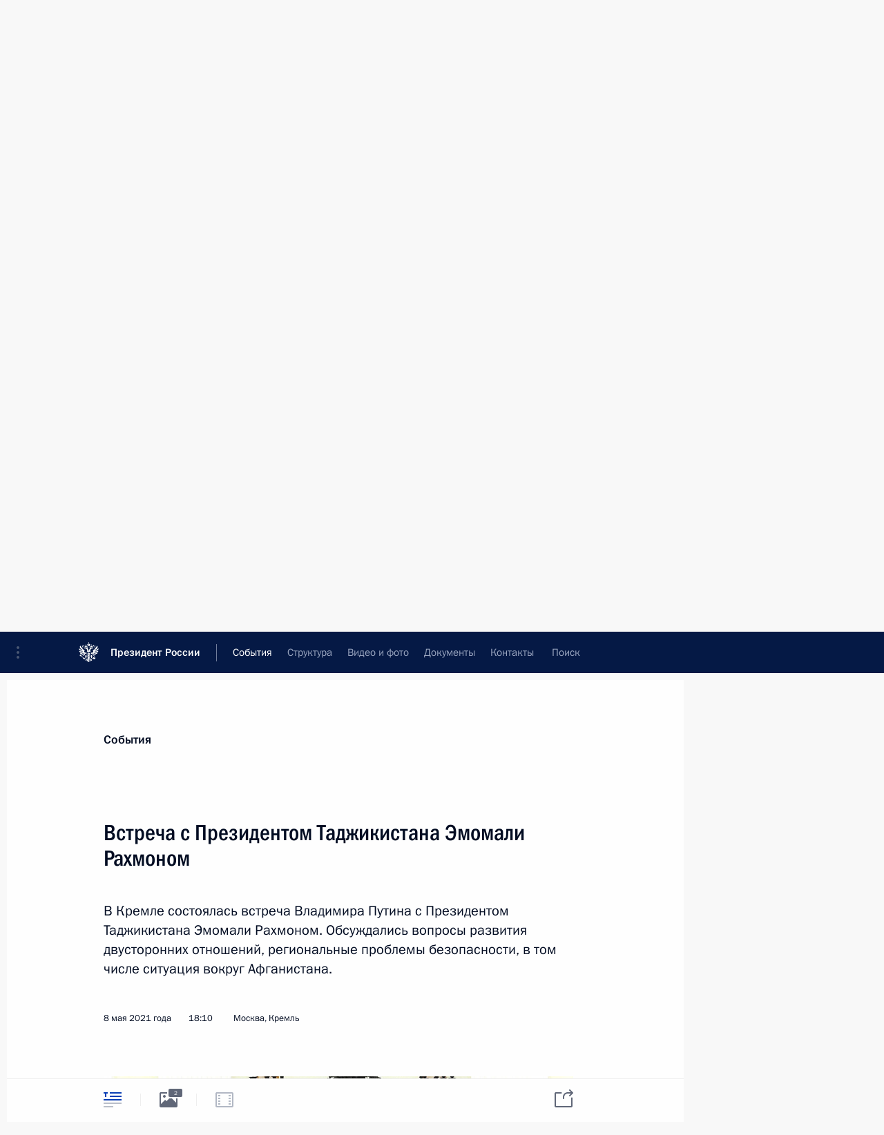

--- FILE ---
content_type: text/html; charset=UTF-8
request_url: http://kremlin.ru/events/president/news/65543
body_size: 14226
content:
<!doctype html> <!--[if lt IE 7 ]> <html class="ie6" lang="ru"> <![endif]--> <!--[if IE 7 ]> <html class="ie7" lang="ru"> <![endif]--> <!--[if IE 8 ]> <html class="ie8" lang="ru"> <![endif]--> <!--[if IE 9 ]> <html class="ie9" lang="ru"> <![endif]--> <!--[if gt IE 8]><!--> <html lang="ru" class="no-js" itemscope="itemscope" xmlns="http://www.w3.org/1999/xhtml" itemtype="http://schema.org/ItemPage" prefix="og: http://ogp.me/ns# video: http://ogp.me/ns/video# ya: http://webmaster.yandex.ru/vocabularies/"> <!--<![endif]--> <head> <meta charset="utf-8"/> <title itemprop="name">Встреча с Президентом Таджикистана Эмомали Рахмоном • Президент России</title> <meta name="description" content="В Кремле состоялась встреча Владимира Путина с Президентом Таджикистана Эмомали Рахмоном. Обсуждались вопросы развития двусторонних отношений, региональные проблемы безопасности, в том числе ситуация вокруг Афганистана."/> <meta name="keywords" content="Новости ,Выступления и стенограммы ,Деятельность Президента"/> <meta itemprop="inLanguage" content="ru"/> <meta name="msapplication-TileColor" content="#091a42"> <meta name="theme-color" content="#ffffff"> <meta name="theme-color" content="#091A42" />  <meta name="viewport" content="width=device-width,initial-scale=1,minimum-scale=0.7,ya-title=#061a44"/>  <meta name="apple-mobile-web-app-capable" content="yes"/> <meta name="apple-mobile-web-app-title" content="Президент России"/> <meta name="format-detection" content="telephone=yes"/> <meta name="apple-mobile-web-app-status-bar-style" content="default"/>  <meta name="msapplication-TileColor" content="#061a44"/> <meta name="msapplication-TileImage" content="/static/mstile-144x144.png"/> <meta name="msapplication-allowDomainApiCalls" content="true"/> <meta name="msapplication-starturl" content="/"/> <meta name="theme-color" content="#061a44"/> <meta name="application-name" content="Президент России"/>   <meta property="og:site_name" content="Президент России"/>  <meta name="twitter:site" content="@KremlinRussia"/>   <meta property="og:type" content="article"/>  <meta property="og:title" content="Встреча с Президентом Таджикистана Эмомали Рахмоном"/> <meta property="og:description" content="В Кремле состоялась встреча Владимира Путина с Президентом Таджикистана Эмомали Рахмоном. Обсуждались вопросы развития двусторонних отношений, региональные проблемы безопасности, в том числе ситуация вокруг Афганистана."/> <meta property="og:url" content="http://kremlin.ru/events/president/news/65543"/> <meta property="og:image" content="http://static.kremlin.ru/media/events/photos/medium/6Rgvu7UEoOf3Uoh8uLAPaqcTz5iN3XLA.jpg"/>    <meta property="ya:ovs:adult" content="false"/>  <meta property="ya:ovs:upload_date" content="2021-05-08"/>      <meta name="twitter:card" content="summary"/>   <meta name="twitter:description" content="В Кремле состоялась встреча Владимира Путина с Президентом Таджикистана Эмомали Рахмоном. Обсуждались вопросы развития двусторонних отношений, региональные проблемы безопасности, в том числе ситуация вокруг Афганистана."/> <meta name="twitter:title" content="Встреча с Президентом Таджикистана Эмомали Рахмоном"/>    <meta name="twitter:image:src" content="http://static.kremlin.ru/media/events/photos/medium/6Rgvu7UEoOf3Uoh8uLAPaqcTz5iN3XLA.jpg"/> <meta name="twitter:image:width" content="680"/> <meta name="twitter:image:height" content="420"/>           <link rel="icon" type="image/png" href="/static/favicon-32x32.png" sizes="32x32"/>   <link rel="icon" type="image/png" href="/static/favicon-96x96.png" sizes="96x96"/>   <link rel="icon" type="image/png" href="/static/favicon-16x16.png" sizes="16x16"/>    <link rel="icon" type="image/png" href="/static/android-chrome-192x192.png" sizes="192x192"/> <link rel="manifest" href="/static/ru/manifest.json"/>         <link rel="apple-touch-icon" href="/static/apple-touch-icon-57x57.png" sizes="57x57"/>   <link rel="apple-touch-icon" href="/static/apple-touch-icon-60x60.png" sizes="60x60"/>   <link rel="apple-touch-icon" href="/static/apple-touch-icon-72x72.png" sizes="72x72"/>   <link rel="apple-touch-icon" href="/static/apple-touch-icon-76x76.png" sizes="76x76"/>   <link rel="apple-touch-icon" href="/static/apple-touch-icon-114x114.png" sizes="114x114"/>   <link rel="apple-touch-icon" href="/static/apple-touch-icon-120x120.png" sizes="120x120"/>   <link rel="apple-touch-icon" href="/static/apple-touch-icon-144x144.png" sizes="144x144"/>   <link rel="apple-touch-icon" href="/static/apple-touch-icon-152x152.png" sizes="152x152"/>   <link rel="apple-touch-icon" href="/static/apple-touch-icon-180x180.png" sizes="180x180"/>               <link rel="stylesheet" type="text/css" media="all" href="/static/css/screen.css?ba15e963ac"/> <link rel="stylesheet" href="/static/css/print.css" media="print"/>  <!--[if lt IE 9]> <link rel="stylesheet" href="/static/css/ie8.css"/> <script type="text/javascript" src="/static/js/vendor/html5shiv.js"></script> <script type="text/javascript" src="/static/js/vendor/respond.src.js"></script> <script type="text/javascript" src="/static/js/vendor/Konsole.js"></script> <![endif]--> <!--[if lte IE 9]> <link rel="stylesheet" href="/static/css/ie9.css"/> <script type="text/javascript" src="/static/js/vendor/ierange-m2.js"></script> <![endif]--> <!--[if lte IE 6]> <link rel="stylesheet" href="/static/css/ie6.css"/> <![endif]--> <link rel="alternate" type="text/html" hreflang="en" href="http://en.kremlin.ru/events/president/news/65543"/>   <link rel="author" href="/about"/> <link rel="home" href="/"/> <link rel="search" href="/opensearch.xml" title="Президент России" type="application/opensearchdescription+xml"/> <link rel="image_src" href="http://static.kremlin.ru/media/events/photos/medium/6Rgvu7UEoOf3Uoh8uLAPaqcTz5iN3XLA.jpg" /><link rel="canonical" href="http://kremlin.ru/events/president/news/65543" /> <script type="text/javascript">
window.config = {staticUrl: '/static/',mediaUrl: 'http://static.kremlin.ru/media/',internalDomains: 'kremlin.ru|uznai-prezidenta.ru|openkremlin.ru|президент.рф|xn--d1abbgf6aiiy.xn--p1ai'};
</script></head> <body class=" is-reading"> <div class="header" itemscope="itemscope" itemtype="http://schema.org/WPHeader" role="banner"> <div class="topline topline__menu"> <a class="topline__toggleaside" accesskey="=" aria-label="Меню портала" role="button" href="#sidebar" title="Меню портала"><i></i></a> <div class="topline__in"> <a href="/" class="topline__head" rel="home" accesskey="1" data-title="Президент России"> <i class="topline__logo"></i>Президент России</a> <div class="topline__togglemore" data-url="/mobile-menu"> <i class="topline__togglemore_button"></i> </div> <div class="topline__more"> <nav aria-label="Основное меню"> <ul class="nav"><li class="nav__item" itemscope="itemscope" itemtype="http://schema.org/SiteNavigationElement"> <a href="/events/president/news" class="nav__link is-active" accesskey="2" itemprop="url"><span itemprop="name">События</span></a> </li><li class="nav__item" itemscope="itemscope" itemtype="http://schema.org/SiteNavigationElement"> <a href="/structure/president" class="nav__link" accesskey="3" itemprop="url"><span itemprop="name">Структура</span></a> </li><li class="nav__item" itemscope="itemscope" itemtype="http://schema.org/SiteNavigationElement"> <a href="/multimedia/video" class="nav__link" accesskey="4" itemprop="url"><span itemprop="name">Видео и фото</span></a> </li><li class="nav__item" itemscope="itemscope" itemtype="http://schema.org/SiteNavigationElement"> <a href="/acts/news" class="nav__link" accesskey="5" itemprop="url"><span itemprop="name">Документы</span></a> </li><li class="nav__item" itemscope="itemscope" itemtype="http://schema.org/SiteNavigationElement"> <a href="/contacts" class="nav__link" accesskey="6" itemprop="url"><span itemprop="name">Контакты</span></a> </li> <li class="nav__item last" itemscope="itemscope" itemtype="http://schema.org/SiteNavigationElement"> <a class="nav__link nav__link_search" href="/search" accesskey="7" itemprop="url" title="Глобальный поиск по сайту"> <span itemprop="name">Поиск</span> </a> </li>  </ul> </nav> </div> </div> </div>  <div class="search"> <ul class="search__filter"> <li class="search__filter__item is-active"> <a class="search_without_filter">Искать на сайте</a> </li>   <li class="search__filter__item bank_docs"><a href="/acts/bank">или по банку документов</a></li>  </ul> <div class="search__in">   <form name="search" class="form search__form simple_search" method="get" action="/search" tabindex="-1" role="search" aria-labelledby="search__form__input__label"> <fieldset>  <legend> <label for="search__form__input" class="search__title_main" id="search__form__input__label">Введите запрос для поиска</label> </legend>  <input type="hidden" name="section" class="search__section_value"/> <input type="hidden" name="since" class="search__since_value"/> <input type="hidden" name="till" class="search__till_value"/> <span class="form__field input_wrapper"> <input type="text" name="query" class="search__form__input" id="search__form__input" lang="ru" accesskey="-"  required="required" size="74" title="Введите запрос для поиска" autocomplete="off" data-autocomplete-words-url="/_autocomplete/words" data-autocomplete-url="/_autocomplete"/> <i class="search_icon"></i> <span class="text_overflow__limiter"></span> </span> <span class="form__field button__wrapper">  <button id="search-simple-search-button" class="submit search__form__button">Найти</button> </span> </fieldset> </form>     <form name="doc_search" class="form search__form docs_search" method="get" tabindex="-1" action="/acts/bank/search"> <fieldset> <legend> Поиск по документам </legend>  <div class="form__field form__field_medium"> <label for="doc_search-title-or-number-input"> Название документа или его номер </label> <input type="text" name="title" id="doc_search-title-or-number-input" class="input_doc"  lang="ru" autocomplete="off"/> </div> <div class="form__field form__field_medium"> <label for="doc_search-text-input">Текст в документе</label> <input type="text" name="query" id="doc_search-text-input"  lang="ru"/> </div> <div class="form__field form__fieldlong"> <label for="doc_search-type-select">Вид документа</label> <div class="select2_wrapper"> <select id="doc_search-type-select" name="type" class="select2 dropdown_select"> <option value="" selected="selected"> Все </option>  <option value="3">Указ</option>  <option value="4">Распоряжение</option>  <option value="5">Федеральный закон</option>  <option value="6">Федеральный конституционный закон</option>  <option value="7">Послание</option>  <option value="8">Закон Российской Федерации о поправке к Конституции Российской Федерации</option>  <option value="1">Кодекс</option>  </select> </div> </div> <div class="form__field form__field_halflonger"> <label id="doc_search-force-label"> Дата вступления в силу...</label>   <div class="search__form__date period">      <a href="#" role="button" aria-describedby="doc_search-force-label" class="dateblock" data-target="#doc_search-force_since-input" data-min="1991-01-01" data-max="2028-10-23" data-value="2026-01-27" data-start-value="1991-01-01" data-end-value="2028-10-23" data-range="true">  </a> <a class="clear_date_filter hidden" href="#clear" role="button" aria-label="Сбросить дату"><i></i></a> </div>  <input type="hidden" name="force_since" id="doc_search-force_since-input" /> <input type="hidden" name="force_till" id="doc_search-force_till-input" />      </div> <div class="form__field form__field_halflonger"> <label>или дата принятия</label>   <div class="search__form__date period">      <a href="#" role="button" aria-describedby="doc_search-date-label" class="dateblock" data-target="#doc_search-date_since-input" data-min="1991-01-01" data-max="2026-01-27" data-value="2026-01-27" data-start-value="1991-01-01" data-end-value="2026-01-27" data-range="true">  </a> <a class="clear_date_filter hidden" href="#clear" role="button" aria-label="Сбросить дату"><i></i></a> </div>  <input type="hidden" name="date_since" id="doc_search-date_since-input" /> <input type="hidden" name="date_till" id="doc_search-date_till-input" />      </div> <div class="form__field form__fieldshort"> <button type="submit" class="submit search__form__button"> Найти документ </button> </div> </fieldset> <div class="pravo_link">Официальный портал правовой информации <a href="http://pravo.gov.ru/" target="_blank">pravo.gov.ru</a> </div> </form>   </div> </div>  <div class="topline_nav_mobile"></div>  </div> <div class="main-wrapper"> <div class="subnav-view" role="complementary" aria-label="Дополнительное меню"></div> <div class="wrapsite"> <div class="content-view" role="main"></div><div class="footer" id="footer" itemscope="itemscope" itemtype="http://schema.org/WPFooter"> <div class="footer__in"> <div role="complementary" aria-label="Карта портала"> <div class="footer__mobile"> <a href="/"> <i class="footer__logo_mob"></i> <div class="mobile_title">Президент России</div> <div class="mobile_caption">Версия официального сайта для мобильных устройств</div> </a> </div> <div class="footer__col col_mob"> <h2 class="footer_title">Разделы сайта Президента<br/>России</h2> <ul class="footer_list nav_mob"><li class="footer_list_item" itemscope="itemscope" itemtype="http://schema.org/SiteNavigationElement"> <a href="/events/president/news"  class="is-active" itemprop="url"> <span itemprop="name">События</span> </a> </li> <li class="footer_list_item" itemscope="itemscope" itemtype="http://schema.org/SiteNavigationElement"> <a href="/structure/president"  itemprop="url"> <span itemprop="name">Структура</span> </a> </li> <li class="footer_list_item" itemscope="itemscope" itemtype="http://schema.org/SiteNavigationElement"> <a href="/multimedia/video"  itemprop="url"> <span itemprop="name">Видео и фото</span> </a> </li> <li class="footer_list_item" itemscope="itemscope" itemtype="http://schema.org/SiteNavigationElement"> <a href="/acts/news"  itemprop="url"> <span itemprop="name">Документы</span> </a> </li> <li class="footer_list_item" itemscope="itemscope" itemtype="http://schema.org/SiteNavigationElement"> <a href="/contacts"  itemprop="url"> <span itemprop="name">Контакты</span> </a> </li>  <li class="footer__search footer_list_item footer__search_open" itemscope="itemscope" itemtype="http://schema.org/SiteNavigationElement"> <a href="/search" itemprop="url"> <i></i> <span itemprop="name">Поиск</span> </a> </li> <li class="footer__search footer_list_item footer__search_hidden" itemscope="itemscope" itemtype="http://schema.org/SiteNavigationElement"> <a href="/search" itemprop="url"> <i></i> <span itemprop="name">Поиск</span> </a> </li> <li class="footer__smi footer_list_item" itemscope="itemscope" itemtype="http://schema.org/SiteNavigationElement"> <a href="/press/announcements" itemprop="url" class="is-special"><i></i><span itemprop="name">Для СМИ</span></a> </li> <li class="footer_list_item" itemscope="itemscope" itemtype="http://schema.org/SiteNavigationElement"> <a href="/subscribe" itemprop="url"><i></i><span itemprop="name">Подписаться</span></a> </li> <li class="footer_list_item hidden_mob" itemscope="itemscope" itemtype="http://schema.org/SiteNavigationElement"> <a href="/catalog/glossary" itemprop="url" rel="glossary"><span itemprop="name">Справочник</span></a> </li> </ul> <ul class="footer_list"> <li class="footer__special" itemscope="itemscope" itemtype="http://schema.org/SiteNavigationElement"> <a href="http://special.kremlin.ru/events/president/news" itemprop="url" class="is-special no-warning"><i></i><span itemprop="name">Версия для людей с ограниченными возможностями</span></a> </li> </ul> <ul class="footer_list nav_mob"> <li itemscope="itemscope" itemtype="http://schema.org/SiteNavigationElement" class="language footer_list_item">   <a href="http://en.kremlin.ru/events/president/news/65543" rel="alternate" hreflang="en" itemprop="url" class=" no-warning"> <span itemprop="name"> English </span> </a> <meta itemprop="inLanguage" content="en"/>   </li> </ul> </div> <div class="footer__col"> <h2 class="footer_title">Информационные ресурсы<br/>Президента России</h2> <ul class="footer_list"> <li class="footer__currentsite footer_list_item" itemscope="itemscope" itemtype="http://schema.org/SiteNavigationElement"> <a href="/" itemprop="url">Президент России<span itemprop="name">Текущий ресурс</span> </a> </li> <li class="footer_list_item"> <a href="http://kremlin.ru/acts/constitution" class="no-warning">Конституция России</a> </li> <li class="footer_list_item"> <a href="http://flag.kremlin.ru/" class="no-warning" rel="external">Государственная символика</a> </li> <li class="footer_list_item"> <a href="https://letters.kremlin.ru/" class="no-warning" rel="external">Обратиться к Президенту</a> </li>  <li class="footer_list_item"> <a href="http://kids.kremlin.ru/" class="no-warning" rel="external"> Президент России —<br/>гражданам школьного возраста </a> </li> <li class="footer_list_item"> <a href="http://tours.kremlin.ru/" class="no-warning" rel="external">Виртуальный тур по<br/>Кремлю</a> </li>  <li class="footer_list_item"> <a href="http://putin.kremlin.ru/" class="no-warning" rel="external">Владимир Путин —<br/>личный сайт</a> </li>  <li class="footer_list_item"> <a href="http://nature.kremlin.ru" class="no-warning" rel="external"> Дикая природа России </a> </li>  </ul> </div> <div class="footer__col"> <h2 class="footer_title">Официальные сетевые ресурсы<br/>Президента России</h2> <ul class="footer_list"> <li class="footer_list_item"> <a href="https://t.me/news_kremlin" rel="me" target="_blank">Telegram-канал</a> </li>  <li class="footer_list_item"> <a href="https://max.ru/news_kremlin" rel="me" target="_blank"> MAX </a> </li> <li class="footer_list_item"> <a href="https://vk.com/kremlin_news" rel="me" target="_blank"> ВКонтакте </a> </li>  <li class="footer_list_item"> <a href="https://rutube.ru/u/kremlin/" rel="me" target="_blank">Rutube</a> </li> <li class="footer_list_item"> <a href="http://www.youtube.ru/user/kremlin" rel="me" target="_blank">YouTube</a> </li> </ul> </div>  <div class="footer__col footer__col_last"> <h2 class="footer_title">Правовая и техническая информация</h2> <ul class="footer_list technical_info"> <li class="footer_list_item" itemscope="itemscope" itemtype="http://schema.org/SiteNavigationElement"> <a href="/about" itemprop="url"> <span itemprop="name">О портале</span> </a> </li> <li class="footer_list_item" itemscope="itemscope" itemtype="http://schema.org/SiteNavigationElement"> <a href="/about/copyrights" itemprop="url"><span itemprop="name">Об использовании информации сайта</span></a> </li> <li class="footer_list_item" itemscope="itemscope" itemtype="http://schema.org/SiteNavigationElement"> <a href="/about/privacy" itemprop="url"><span itemprop="name">О персональных данных пользователей</span></a> </li> <li class="footer_list_item" itemscope="itemscope" itemtype="http://schema.org/SiteNavigationElement"> <a href="/contacts#mailto" itemprop="url"><span itemprop="name">Написать в редакцию</span></a> </li> </ul> </div> </div> <div role="contentinfo"> <div class="footer__license"> <p>Все материалы сайта доступны по лицензии:</p> <p><a href="http://creativecommons.org/licenses/by/4.0/deed.ru" hreflang="ru" class="underline" rel="license" target="_blank">Creative Commons Attribution 4.0 International</a></p> </div> <div class="footer__copy"><span class="flag_white">Администрация </span><span class="flag_blue">Президента России</span><span class="flag_red">2026 год</span> </div> </div> <div class="footer__logo"></div> </div> </div> </div> </div> <div class="gallery__wrap"> <div class="gallery__overlay"></div> <div class="gallery" role="complementary" aria-label="Полноэкранная галерея"></div> </div> <div class="read" role="complementary" aria-label="Материал для чтения" data-href="http://kremlin.ru/events/president/news/65543" data-stream-url="/events/president/news/by-date/08.05.2021"> <div class="read__close_wrapper"> <a href="/events/president/news/by-date/08.05.2021" class="read__close" title="Нажмите Esc, чтобы закрыть"><i></i></a> </div> <div class="read__scroll" role="tabpanel"> <article class="read__in hentry h-entry" itemscope="itemscope" itemtype="http://schema.org/NewsArticle" id="event-65543" role="document" aria-describedby="read-lead"> <div class="read__content"> <div class="read__top">  <div class="width_limiter"> <a href="/events/president/news" class="read__categ" rel="category" data-info="Открыть">События</a> <h1 class="entry-title p-name" itemprop="name">Встреча с Президентом Таджикистана Эмомали Рахмоном</h1> <div class="read__lead entry-summary p-summary" itemprop="description" role="heading" id="read-lead">  <div><p>В Кремле состоялась встреча Владимира Путина с Президентом Таджикистана
Эмомали Рахмоном. Обсуждались вопросы развития двусторонних отношений, региональные проблемы безопасности, в том числе ситуация вокруг Афганистана.</p></div>   </div> <div class="read__meta"><time class="read__published" datetime="2021-05-08" itemprop="datePublished">8 мая 2021 года</time>  <div class="read__time">18:10</div>  <div class="read__place p-location"><i></i>Москва, Кремль</div> <meta itemprop="inLanguage" content="ru"/> </div> </div> </div> <div class="entry-content e-content read__internal_content" itemprop="articleBody">       <div class="slider masha-ignore" id="slider-15415" role="listbox"><div class="slider__slides"  data-cycle-caption-template="{{slideNum}} из {{slideCount}}" data-cycle-starting-slide="0">    <div class="slide starting-slide" data-cycle-desc="C Президентом Таджикистана Эмомали Рахмоном."> <div class="slider__block" data-text="C Президентом Таджикистана Эмомали Рахмоном."> <img    src="http://static.kremlin.ru/media/events/photos/big/y50SJpk6jdA3EAkxjyyRdAlIOzAr8KUl.jpg" srcset="http://static.kremlin.ru/media/events/photos/big2x/sOayt9xs9JOeDfYkSRjgHAN9CtYYiSQf.jpg 2x" style="background:rgb(247, 247, 217);background:linear-gradient(270deg, #f7f7d9 0%, rgba(247,247,217,0) 100%),linear-gradient(180deg, #a9845a 0%, rgba(169,132,90,0) 100%),linear-gradient(90deg, #d6c09e 0%, rgba(214,192,158,0) 100%),linear-gradient(0deg, #574a3a 0%, rgba(87,74,58,0) 100%);"    width="940" height="580"  data-text="C Президентом Таджикистана Эмомали Рахмоном." alt="C Президентом Таджикистана Эмомали Рахмоном." class="" id="photo-65594" itemprop="contentUrl" data-cycle-desc="C Президентом Таджикистана Эмомали Рахмоном."/> <meta itemprop="thumbnailUrl" content="http://static.kremlin.ru/media/events/photos/small/2Ejs3ACLvbZULW6haHMjvhFEdJ6em944.jpg"/> <meta itemprop="datePublished" content="2021-05-08"/> </div> </div>   <div class="slide" data-cycle-desc="Президент Таджикистана Эмомали Рахмон."> <div class="slider__block" data-text="Президент Таджикистана Эмомали Рахмон."> <img    src="http://static.kremlin.ru/media/events/photos/big/AAAYMum81t8SG1PHRbJhtZz9BMluuSUw.jpg" srcset="http://static.kremlin.ru/media/events/photos/big2x/AXiNdXL6I8M0PRejVwS2X3TwlWqwANDL.jpg 2x" style="background:rgb(253, 237, 212);background:linear-gradient(270deg, #fdedd4 0%, rgba(253,237,212,0) 100%),linear-gradient(180deg, #bd9e7c 0%, rgba(189,158,124,0) 100%),linear-gradient(0deg, #4c2345 0%, rgba(76,35,69,0) 100%),linear-gradient(90deg, #e32f18 0%, rgba(227,47,24,0) 100%);"    width="940" height="580"  data-text="Президент Таджикистана Эмомали Рахмон." alt="Президент Таджикистана Эмомали Рахмон." class="" id="photo-65595" itemprop="contentUrl" data-cycle-desc="Президент Таджикистана Эмомали Рахмон."/> <meta itemprop="thumbnailUrl" content="http://static.kremlin.ru/media/events/photos/small/BFnHAUvzFSfAAmjlQn5W2ZRkUeGZmvba.jpg"/> <meta itemprop="datePublished" content="2021-05-08"/> </div> </div>  <div class="slider__next" role="button"><i></i></div> <div class="slider__prev" role="button"><i></i></div> </div> <div class="slider__description"> <div class="slider_caption"></div> <div class="slider_overlay"></div> </div> </div>      <p><b>В.Путин:</b>
Уважаемый Эмомали Шарипович! </p><p>Я очень рад Вас видеть.</p><p>Вы в этот раз
приехали в связи с Днём Победы и находитесь в России
и в качестве Президента Таджикистана, и в качестве главы
ОДКБ, потому что в этом году Таджикистан возглавляет нашу совместную организацию.
</p><p>Это наш общий праздник.
Спасибо Вам большое за то, что Вы нашли время и приехали.
Я знаю, что в годы Великой Отечественной войны почти треть всех
таджикистанцев, которые ушли на войну, назад, домой не вернулись,
погибли. Очень много и Героев Советского Союза из Таджикистана,
полных кавалеров ордена Славы. Знаю, что Вы лично относитесь к этому
празднику как к святому празднику и всё делаете для того, чтобы
в Таджикистане об этом всегда люди помнили. Это наша совместная
Победа, это наш общий праздник.</p><p>Конечно, в ходе
визита будет возможность поговорить и о двусторонних отношениях. Мне
очень приятно отметить, что Россия остаётся основным торгово-экономическим
партнёром Таджикистана. Правда, товарооборот немножко упал в связи с пандемией,
но уверен, что есть все основания полагать, что он будет восстановлен,
будет развиваться. У нас хорошие проекты.</p><p>Безусловно, важный вопрос,
Вы всегда его поднимаете, – это вопрос о трудовых мигрантах. Знаю,
что это чувствительный вопрос для Таджикистана. Мы всё делаем для того, чтобы
люди чувствовали себя комфортно, тем более что реально рабочих рук у нас
в настоящее время не хватает в целых отраслях экономики.
Но и достаточно большой объём для поддержки семей люди направляют
из России к себе домой. Я считаю, что это абсолютно
положительный процесс.</p><p>Что касается региональных
вопросов, то Таджикистан в этом году ещё проводит саммит Шанхайской
организации сотрудничества, возглавляет эту организацию в течение года.
Всё, что зависит от нас, от России, мы будем делать, для того чтобы
поддержать вас в этой работе.</p><p>Наконец, очень важными
являются вопросы безопасности в регионе в связи с событиями,
которые происходят в Афганистане. Таджикистан имеет самую протяжённую
границу с Афганистаном. Знаю, что вас эта ситуация очень волнует, это само
собой разумеется, обоснованная озабоченность. Мне очень интересно узнать Ваше
мнение по поводу того, как Вы видите развитие событий. Мы со своей
стороны делаем всё для того, чтобы поддержать вас. В Таджикистане
функционирует 201-я база российских Вооружённых Сил, мы работаем над её
укреплением, над укреплением таджикских вооружённых сил. У нас существует
совместная работа по этому направлению, целая программа, рассчитанная
на несколько лет, и мы будем делать всё для того, чтобы она своевременно
выполнялась.</p><p>Я очень рад Вас видеть.
Добро пожаловать!</p><p><b><a href="/catalog/persons/183/events" class="person_tag read__tag">Э.Рахмон<span class="read__tooltip tooltip_person hidden masha-ignore"> <span class="tooltip__close"><i></i></span> <span class="tooltip__image">  <img src="http://static.kremlin.ru/media/events/persons/small/yjFY38WdT0P9TARTol8GAHIGIxDcAJ3H.jpg" srcset="http://static.kremlin.ru/media/events/persons/small2x/J68C5AAhXJptbYuelh5eWJaGGGzGw46F.jpg 2x" style="background:rgb(232, 236, 247);background:linear-gradient(0deg, #e8ecf7 0%, rgba(232,236,247,0) 100%),linear-gradient(180deg, #1b3fb2 0%, rgba(27,63,178,0) 100%),linear-gradient(270deg, #d69489 0%, rgba(214,148,137,0) 100%),linear-gradient(90deg, #3c352f 0%, rgba(60,53,47,0) 100%);" width="140" height="140" alt="Рахмон Эмомали Шарипович"></span> <span class="tooltip__text"> <span class="tooltip_title tooltip_link" data-href="/catalog/persons/183/events">Рахмон Эмомали Шарипович</span><span class="tooltip_description_dark">Президент Республики Таджикистан</span></span> </span></a>:</b> Спасибо, уважаемый
Владимир Владимирович.</p><p>Во-первых, ещё раз большое
спасибо за приглашение. Прежде всего хотел бы поздравить Вас
и весь дружественный народ России с Великой Победой. День
Победы – это светлый праздник наших народов.</p><p>Таджикско-российские
отношения сегодня динамично развиваются во всех сферах сотрудничества.
Россия – наш главный торгово-экономический партнёр. Укрепляются связи
в культурно-гуманитарной области. Особо хотел бы отметить наше тесное
взаимодействие в сфере безопасности. Наши отношения развиваются
в рамках СНГ, ШОС и ОДКБ. </p><p>Сегодня, уважаемый
Владимир Владимирович, готов обсудить с Вами наши сегодняшние двусторонние
отношения и их будущее, а также международные и региональные
вопросы, которые Вы затронули, прежде всего вопрос безопасности. Сейчас это
региональный вопрос номер один с учётом заявлений США о выводе войск:
они практически уже больше половины вывели, и сразу после объявления
обстановка внутри Афганистана резко обострилась.</p><p>Мы имеем самую протяжённую
границу с Афганистаном, это почти 60 процентов от общей границы
бывшего Советского Союза. Вы знаете, что у нас очень сложный горный
рельеф.</p><p><b>В.Путин:</b>
Там 1300 километров?</p><p><b>Э.Рахмон:</b>
Да, более 60 процентов на долю Таджикистана.</p><p>Большое спасибо
и за приглашение участвовать как председатель в ОДКБ завтра
в параде. Также хотел бы проинформировать как председательствующий
на юбилейном саммите ШОС: подготовка идёт полным ходом, мы с Вами
хотели ещё некоторые детали обсудить. И также готовимся к проведению
саммита ОДКБ в Душанбе.</p><p>Большое спасибо.</p><p>&lt;…&gt;</p> <div class="read__bottommeta hidden-copy"> <div class="width_limiter">   <div class="read__tags masha-ignore">  <div class="read__tagscol"> <h3>География</h3> <ul class="read__taglist"><li><a
                                    href="/catalog/countries/TJ/events" rel="tag"><i></i>Таджикистан</a></li> </ul> </div>   <div class="read__tagscol"> <h3>Темы</h3> <ul class="read__taglist"><li class="p-category"> <a href="/catalog/keywords/117/events" rel="tag"><i></i>Великая Отечественная война </a> </li> <li class="p-category"> <a href="/catalog/keywords/82/events" rel="tag"><i></i>Внешняя политика </a> </li> <li class="p-category"> <a href="/catalog/keywords/18/events" rel="tag"><i></i>ОДКБ </a> </li> <li class="p-category"> <a href="/catalog/keywords/23/events" rel="tag"><i></i>ШОС </a> </li>  </ul> </div>   <div class="read__tagscol"> <h3>Лица</h3> <ul class="read__taglist">  <li> <a href="/catalog/persons/183/events" rel="tag"><i></i>Рахмон Эмомали Шарипович</a> </li>  </ul> </div>  </div>                <div class="read__status masha-ignore"> <div class="width_limiter"> <h3>Статус материала</h3> <p>Опубликован в разделах: <a href="/events/president/news">Новости</a>, <a href="/events/president/transcripts">Выступления и стенограммы</a><br/> </p><p> Дата публикации:    <time datetime="2021-05-08">8 мая 2021 года, 18:10</time> </p><p class="print_link_wrap"> Ссылка на материал: <a class="print_link" href="http://kremlin.ru/d/65543">kremlin.ru/d/65543</a> </p>  <p> <a class="text_version_link" href="/events/president/news/copy/65543" rel="nofollow" target="_blank">Текстовая версия</a> </p>  </div> </div>  </div> </div> </div> </div> </article> </div>    <div class="read__tabs False" role="tablist"> <div class="gradient-shadow"></div> <div class="width_limiter">  <a href="/events/president/news/65543" class="tabs_article is-active medium with_small_tooltip" title="Текст" aria-label="Текст" role="tab"><i aria-hidden="true"></i> <div class="small_tooltip" aria-hidden="true"><span class="small_tooltip_text">Текст</span></div> </a>  <i class="read__sep"></i> <a href="/events/president/news/65543/photos" class="tabs_photo with_small_tooltip" title="Фото" aria-label="Фото" role="tab"><i aria-hidden="true"><sup class="tabs__count">2</sup></i> <div class="small_tooltip" aria-hidden="true"><span class="small_tooltip_text">Фото</span></div> </a>   <i class="read__sep"></i> <a class="tabs_video disabled" title="Видео" aria-hidden="true" role="tab"><i></i> </a>      <div class="right_tabs">  <p class="over_tabs"></p> <div class="tabs_share read__share with_small_tooltip" title="Поделиться" role="tab" tabindex="0" aria-expanded="false" onclick="" aria-label="Поделиться"><i aria-hidden="true"></i> <div class="small_tooltip" aria-hidden="true"><span class="small_tooltip_text">Поделиться</span></div> <div class="share_material">   <div class="width_limiter"> <div class="share_where" id="share-permalink">Прямая ссылка на материал</div> <div class="share_link share_link_p" tabindex="0" role="textbox" aria-labelledby="share-permalink"> <span class="material_link" id="material_link">http://kremlin.ru/events/president/news/65543</span> </div> <div class="share_where">Поделиться</div> <div class="krln-share_list"> <ul class="share_sites">             <li> <a target="_blank" class="share_to_site no-warning" href="https://www.vk.com/share.php?url=http%3A//kremlin.ru/events/president/news/65543&amp;title=%D0%92%D1%81%D1%82%D1%80%D0%B5%D1%87%D0%B0%20%D1%81%C2%A0%D0%9F%D1%80%D0%B5%D0%B7%D0%B8%D0%B4%D0%B5%D0%BD%D1%82%D0%BE%D0%BC%20%D0%A2%D0%B0%D0%B4%D0%B6%D0%B8%D0%BA%D0%B8%D1%81%D1%82%D0%B0%D0%BD%D0%B0%20%D0%AD%D0%BC%D0%BE%D0%BC%D0%B0%D0%BB%D0%B8%20%D0%A0%D0%B0%D1%85%D0%BC%D0%BE%D0%BD%D0%BE%D0%BC&amp;description=%3Cp%3E%D0%92%C2%A0%D0%9A%D1%80%D0%B5%D0%BC%D0%BB%D0%B5%20%D1%81%D0%BE%D1%81%D1%82%D0%BE%D1%8F%D0%BB%D0%B0%D1%81%D1%8C%20%D0%B2%D1%81%D1%82%D1%80%D0%B5%D1%87%D0%B0%20%D0%92%D0%BB%D0%B0%D0%B4%D0%B8%D0%BC%D0%B8%D1%80%D0%B0%20%D0%9F%D1%83%D1%82%D0%B8%D0%BD%D0%B0%20%D1%81%C2%A0%D0%9F%D1%80%D0%B5%D0%B7%D0%B8%D0%B4%D0%B5%D0%BD%D1%82%D0%BE%D0%BC%20%D0%A2%D0%B0%D0%B4%D0%B6%D0%B8%D0%BA%D0%B8%D1%81%D1%82%D0%B0%D0%BD%D0%B0%0A%D0%AD%D0%BC%D0%BE%D0%BC%D0%B0%D0%BB%D0%B8%20%D0%A0%D0%B0%D1%85%D0%BC%D0%BE%D0%BD%D0%BE%D0%BC.%20%D0%9E%D0%B1%D1%81%D1%83%D0%B6%D0%B4%D0%B0%D0%BB%D0%B8%D1%81%D1%8C%20%D0%B2%D0%BE%D0%BF%D1%80%D0%BE%D1%81%D1%8B%20%D1%80%D0%B0%D0%B7%D0%B2%D0%B8%D1%82%D0%B8%D1%8F%20%D0%B4%D0%B2%D1%83%D1%81%D1%82%D0%BE%D1%80%D0%BE%D0%BD%D0%BD%D0%B8%D1%85%20%D0%BE%D1%82%D0%BD%D0%BE%D1%88%D0%B5%D0%BD%D0%B8%D0%B9%2C%20%D1%80%D0%B5%D0%B3%D0%B8%D0%BE%D0%BD%D0%B0%D0%BB%D1%8C%D0%BD%D1%8B%D0%B5%20%D0%BF%D1%80%D0%BE%D0%B1%D0%BB%D0%B5%D0%BC%D1%8B%20%D0%B1%D0%B5%D0%B7%D0%BE%D0%BF%D0%B0%D1%81%D0%BD%D0%BE%D1%81%D1%82%D0%B8%2C%20%D0%B2%C2%A0%D1%82%D0%BE%D0%BC%20%D1%87%D0%B8%D1%81%D0%BB%D0%B5%20%D1%81%D0%B8%D1%82%D1%83%D0%B0%D1%86%D0%B8%D1%8F%20%D0%B2%D0%BE%D0%BA%D1%80%D1%83%D0%B3%20%D0%90%D1%84%D0%B3%D0%B0%D0%BD%D0%B8%D1%81%D1%82%D0%B0%D0%BD%D0%B0.%3C/p%3E&amp;image=http%3A//static.kremlin.ru/media/events/photos/medium/6Rgvu7UEoOf3Uoh8uLAPaqcTz5iN3XLA.jpg" data-service="vkontakte" rel="nofollow"> ВКонтакте </a> </li> <li> <a target="_blank" class="share_to_site no-warning" href="https://t.me/share/url?url=http%3A//kremlin.ru/events/president/news/65543&amp;text=%D0%92%D1%81%D1%82%D1%80%D0%B5%D1%87%D0%B0%20%D1%81%C2%A0%D0%9F%D1%80%D0%B5%D0%B7%D0%B8%D0%B4%D0%B5%D0%BD%D1%82%D0%BE%D0%BC%20%D0%A2%D0%B0%D0%B4%D0%B6%D0%B8%D0%BA%D0%B8%D1%81%D1%82%D0%B0%D0%BD%D0%B0%20%D0%AD%D0%BC%D0%BE%D0%BC%D0%B0%D0%BB%D0%B8%20%D0%A0%D0%B0%D1%85%D0%BC%D0%BE%D0%BD%D0%BE%D0%BC" data-service="vkontakte" rel="nofollow"> Telegram </a> </li> <li> <a target="_blank" class="share_to_site no-warning" href="https://connect.ok.ru/offer?url=http%3A//kremlin.ru/events/president/news/65543&amp;title=%D0%92%D1%81%D1%82%D1%80%D0%B5%D1%87%D0%B0%20%D1%81%C2%A0%D0%9F%D1%80%D0%B5%D0%B7%D0%B8%D0%B4%D0%B5%D0%BD%D1%82%D0%BE%D0%BC%20%D0%A2%D0%B0%D0%B4%D0%B6%D0%B8%D0%BA%D0%B8%D1%81%D1%82%D0%B0%D0%BD%D0%B0%20%D0%AD%D0%BC%D0%BE%D0%BC%D0%B0%D0%BB%D0%B8%20%D0%A0%D0%B0%D1%85%D0%BC%D0%BE%D0%BD%D0%BE%D0%BC" data-service="vkontakte" rel="nofollow"> Одноклассники </a> </li> <!-- <li><a target="_blank" class="share_to_site no-warning" href="https://www.twitter.com/share?url=http%3A//kremlin.ru/events/president/news/65543&amp;counturl=http%3A//kremlin.ru/events/president/news/65543&amp;text=%D0%92%D1%81%D1%82%D1%80%D0%B5%D1%87%D0%B0%20%D1%81%C2%A0%D0%9F%D1%80%D0%B5%D0%B7%D0%B8%D0%B4%D0%B5%D0%BD%D1%82%D0%BE%D0%BC%20%D0%A2%D0%B0%D0%B4%D0%B6%D0%B8%D0%BA%D0%B8%D1%81%D1%82%D0%B0%D0%BD%D0%B0%20%D0%AD%D0%BC%D0%BE%D0%BC%D0%B0%D0%BB%D0%B8%20%D0%A0%D0%B0%D1%85%D0%BC%D0%BE%D0%BD%D0%BE%D0%BC&amp;via=KremlinRussia&amp;lang=ru" data-service="twitter" rel="nofollow">Твиттер</a></li> --> </ul> <ul class="share_sites"> <li> <button  class="no-warning copy_url_button" data-url='http://kremlin.ru/events/president/news/65543'> Скопировать ссылку </button> </li> <li><a href="#share-mail" class="share_send_email">Переслать на почту</a></li> </ul> <ul class="share_sites"> <li class="share_print"> <a href="/events/president/news/65543/print" class="share_print_label share_print_link no-warning"> <i class="share_print_icon"></i>Распечатать</a> </li> </ul> </div> </div>  <div class="share_mail" id="share-mail"> <div class="width_limiter"> <form method="POST" action="/events/president/news/65543/email" class="emailform form"> <div class="share_where">Переслать материал на почту</div> <label class="share_where_small">Просмотр отправляемого сообщения</label> <div class="share_message"> <p class="message_info">Официальный сайт президента России:</p> <p class="message_info">Встреча с Президентом Таджикистана Эмомали Рахмоном</p> <p class="message_link">http://kremlin.ru/events/president/news/65543</p> </div> <div class="form__email"> <label for="email" class="share_where_small">Электронная почта адресата</label> <input type="email" name="mailto" required="required" id="email" autocomplete="on" title="Адрес электронной почты обязателен для заполнения"/> </div> <div class="emailform__act"> <button type="submit" class="submit">Отправить</button> </div> </form> </div> </div>  </div> </div> </div>  </div> </div>   <div class="read__updated">Последнее обновление материала <time datetime="2021-05-08">8 мая 2021 года, 23:25</time> </div> </div> <div class="wrapsite__outside hidden-print"><div class="wrapsite__overlay"></div></div><div class="sidebar" tabindex="-1" itemscope="itemscope" itemtype="http://schema.org/WPSideBar"> <div class="sidebar__content">    <div class="sidebar_lang">  <div class="sidebar_title_wrapper is-visible"> <h2 class="sidebar_title">Официальные сетевые ресурсы</h2> <h3 class="sidebar_title sidebar_title_caption">Президента России</h3> </div> <div class="sidebar_title_wrapper hidden"> <h2 class="sidebar_title">Official Internet Resources</h2> <h3 class="sidebar_title sidebar_title_caption">of the President of Russia</h3> </div> <span class="sidebar_lang_item sidebar_lang_first"> <a tabindex="-1" rel="alternate" hreflang="ru" itemprop="url" > <span>Русский</span> </a> </span><span class="sidebar_lang_item"> <a tabindex="0" href="http://en.kremlin.ru/events/president/news/65543" rel="alternate" hreflang="en" itemprop="url" class="is-active"> <span>English</span> </a> </span> <meta itemprop="inLanguage" content="en"/>   </div> <ul class="sidebar_list">  <li itemscope="itemscope" itemtype="http://schema.org/SiteNavigationElement"> <a href="/press/announcements" class="sidebar__special" itemprop="url" tabindex="0"><span itemprop="name">Для СМИ</span></a> </li> <li itemscope="itemscope" itemtype="http://schema.org/SiteNavigationElement"> <a href="http://special.kremlin.ru/events/president/news" class="sidebar__special no-warning" itemprop="url" tabindex="0"><span itemprop="name">Специальная версия для людей с ограниченными возможностями</span></a> </li>  <li itemscope="itemscope" itemtype="http://schema.org/SiteNavigationElement"> <a href="https://t.me/news_kremlin" class="sidebar__special" itemprop="url" tabindex="0" rel="me" target="_blank" ><span itemprop="name">Telegram-канал</span></a> </li>  <li itemscope="itemscope" itemtype="http://schema.org/SiteNavigationElement"> <a href="https://max.ru/news_kremlin" class="sidebar__special" itemprop="url" tabindex="0" rel="me" target="_blank" ><span itemprop="name"> MAX </span></a> </li> <li itemscope="itemscope" itemtype="http://schema.org/SiteNavigationElement"> <a href="https://vk.com/kremlin_news" class="sidebar__special" itemprop="url" tabindex="0" rel="me" target="_blank" ><span itemprop="name"> ВКонтакте </span></a> </li>  <li itemscope="itemscope" itemtype="http://schema.org/SiteNavigationElement"> <a href="https://rutube.ru/u/kremlin/" class="sidebar__special" itemprop="url" tabindex="0" rel="me" target="_blank" ><span itemprop="name">Rutube</span></a> </li> <li itemscope="itemscope" itemtype="http://schema.org/SiteNavigationElement"> <a href="http://www.youtube.ru/user/kremlin" class="sidebar__special" itemprop="url" tabindex="0" rel="me" target="_blank" ><span itemprop="name">YouTube</span></a> </li> </ul> <ul class="sidebar_list sidebar_list_other"> <li itemscope="itemscope" itemtype="http://schema.org/SiteNavigationElement">  <a href="/" class="no-warning --active-item" itemprop="url" tabindex="0">  <span itemprop="name">Сайт Президента России</span> </a> </li>  <li itemscope="itemscope" itemtype="http://schema.org/SiteNavigationElement">  <a href="/acts/constitution" class="no-warning" itemprop="url" tabindex="0">  <span itemprop="name">Конституция России </span> </a> </li>  <li itemscope="itemscope" itemtype="http://schema.org/SiteNavigationElement">  <a href="http://flag.kremlin.ru/" class="no-warning" itemprop="url" tabindex="0" rel="external">  <span itemprop="name">Государственная символика</span></a> </li> <li itemscope="itemscope" itemtype="http://schema.org/SiteNavigationElement"> <a href="https://letters.kremlin.ru/" class="no-warning" itemprop="url" tabindex="0" rel="external"><span itemprop="name">Обратиться к Президенту</span></a> </li>  <li itemscope="itemscope" itemtype="http://schema.org/SiteNavigationElement"> <a href="http://kids.kremlin.ru/" class="no-warning" itemprop="url" tabindex="0" rel="external"><span itemprop="name"> Президент России — гражданам<br/>школьного возраста </span></a> </li> <li itemscope="itemscope" itemtype="http://schema.org/SiteNavigationElement"> <a href="http://tours.kremlin.ru/" class="no-warning" itemprop="url" tabindex="0" rel="external"><span itemprop="name"> Виртуальный тур по Кремлю </span></a> </li>  <li itemscope="itemscope" itemtype="http://schema.org/SiteNavigationElement">  <a href="http://putin.kremlin.ru/" class="no-warning" itemprop="url" tabindex="0" rel="external">  <span itemprop="name">Владимир Путин — личный сайт</span> </a> </li> <li itemscope="itemscope" itemtype="http://schema.org/SiteNavigationElement"> <a href="http://20.kremlin.ru/" class="no-warning" itemprop="url" tabindex="0" rel="external"><span itemprop="name">Путин. 20 лет</span></a> </li>  <li itemscope="itemscope" itemtype="http://schema.org/SiteNavigationElement"> <a href="http://nature.kremlin.ru/" class="no-warning last-in-focus" itemprop="url" tabindex="0" rel="external"><span itemprop="name"> Дикая природа России </span></a> </li>  </ul> </div> <p class="sidebar__signature">Администрация Президента России<br/>2026 год</p> </div><script type="text/javascript" src="/static/js/app.js?39d4bd2fd8"></script></body> </html>